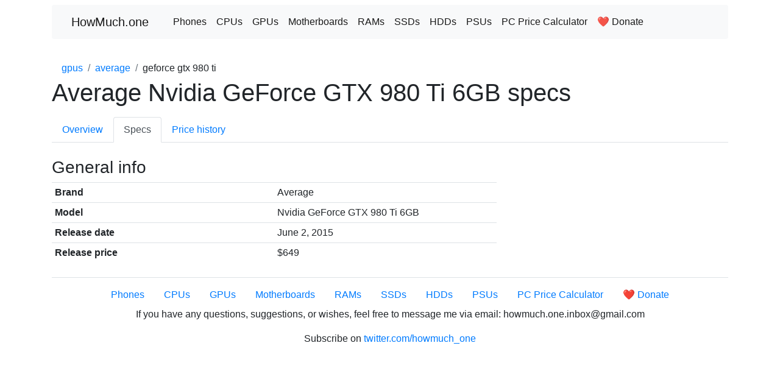

--- FILE ---
content_type: text/html; charset=utf-8
request_url: https://howmuch.one/product/average-nvidia-geforce-gtx-980-ti-6gb/specs
body_size: 5694
content:
<!DOCTYPE html><html lang="en"><head><title>Average Nvidia GeForce GTX 980 Ti 6GB specs</title><meta charset="utf-8"><base href="https://howmuch.one/"><meta name="description" content="Average Nvidia GeForce GTX 980 Ti 6GB specifications"><meta name="viewport" content="width=device-width, initial-scale=1"><link rel="stylesheet" href="https://stackpath.bootstrapcdn.com/bootstrap/4.5.2/css/bootstrap.min.css" integrity="sha384-JcKb8q3iqJ61gNV9KGb8thSsNjpSL0n8PARn9HuZOnIxN0hoP+VmmDGMN5t9UJ0Z" crossorigin="anonymous"><script src="https://code.jquery.com/jquery-3.5.1.slim.min.js" integrity="sha384-DfXdz2htPH0lsSSs5nCTpuj/zy4C+OGpamoFVy38MVBnE+IbbVYUew+OrCXaRkfj" crossorigin="anonymous"></script><script src="https://cdn.jsdelivr.net/npm/popper.js@1.16.1/dist/umd/popper.min.js" integrity="sha384-9/reFTGAW83EW2RDu2S0VKaIzap3H66lZH81PoYlFhbGU+6BZp6G7niu735Sk7lN" crossorigin="anonymous"></script><script src="https://stackpath.bootstrapcdn.com/bootstrap/4.5.2/js/bootstrap.min.js" integrity="sha384-B4gt1jrGC7Jh4AgTPSdUtOBvfO8shuf57BaghqFfPlYxofvL8/KUEfYiJOMMV+rV" crossorigin="anonymous"></script><script src="https://cdn.jsdelivr.net/npm/chart.js"></script><script src="https://cdn.jsdelivr.net/npm/moment@2.27.0"></script><script src="https://cdn.jsdelivr.net/npm/chartjs-adapter-moment@0.1.1"></script><script async="" src="https://www.googletagmanager.com/gtag/js?id=G-4F5708WP2J"></script><script>window.dataLayer = window.dataLayer || [];
function gtag() {
  dataLayer.push(arguments);
}
gtag('js', new Date());

gtag('config', 'G-4F5708WP2J');</script><script>(function (c, l, a, r, i, t, y) {
  c[a] = c[a] || function () {
    (c[a].q = c[a].q || []).push(arguments)
  };
  t = l.createElement(r);
  t.async = 1;
  t.src = "https://www.clarity.ms/tag/" + i + "?ref=bwt";
  y = l.getElementsByTagName(r)[0];
  y.parentNode.insertBefore(t, y);
})(window, document, "clarity", "script", "cw6vev4jbe");
</script></head><body><header><div class="container"><nav class="navbar navbar-expand-md navbar-light bg-light rounded mt-2"><a class="nav-link navbar-brand" href="">HowMuch.one</a><button class="navbar-toggler" type="button" data-toggle="collapse" data-target="#navbarsExample10" aria-controls="navbarsExample10" aria-expanded="false" aria-label="Toggle navigation"><span class="navbar-toggler-icon"></span></button><div class="collapse navbar-collapse" id="navbarsExample10"><ul class="navbar-nav mr-auto"><li class="nav-item active"><a class="nav-link" href="phones">Phones</a></li><li class="nav-item active"><a class="nav-link" href="cpus">CPUs</a></li><li class="nav-item active"><a class="nav-link" href="gpus">GPUs</a></li><li class="nav-item active"><a class="nav-link" href="motherboards">Motherboards</a></li><li class="nav-item active"><a class="nav-link" href="rams">RAMs</a></li><li class="nav-item active"><a class="nav-link" href="ssds">SSDs</a></li><li class="nav-item active"><a class="nav-link" href="hdds">HDDs</a></li><li class="nav-item active"><a class="nav-link" href="psus">PSUs</a></li><li class="nav-item active"><a class="nav-link" href="pc-price-calculator">PC Price Calculator</a></li><li class="nav-item active"><a class="nav-link" href="donate">❤️ Donate</a></li></ul></div></nav></div></header><div class="container"><div class="row mt-4 mb-n4"><div class="col-sm-8"><nav aria-label="breadcrumb"><ol class="breadcrumb bg-transparent"><li class="breadcrumb-item"><a href="/gpus">gpus</a></li><li class="breadcrumb-item"><a href="/gpus/average">average</a></li><li class="breadcrumb-item" aria-current="page">geforce gtx 980 ti</li></ol></nav></div></div><div class="row"><div class="col-sm-12"><h1>Average Nvidia GeForce GTX 980 Ti 6GB specs</h1></div></div><div class="row mt-2"><div class="col-sm-12"><ul class="nav nav-tabs"><li class="nav-item"><a class="nav-link" href="product/average-nvidia-geforce-gtx-980-ti-6gb">Overview</a></li><li class="nav-item"><a class="nav-link active" href="product/average-nvidia-geforce-gtx-980-ti-6gb/specs">Specs</a></li><li class="nav-item"><a class="nav-link" href="product/average-nvidia-geforce-gtx-980-ti-6gb/price-history">Price history</a></li></ul></div></div><div class="row mt-4"><div class="col-sm-8"><h3>General info</h3><table class="table table-sm table-hover"><tbody><tr><th scope="row">Brand</th><td class="w-50">Average</td></tr><tr><th scope="row">Model</th><td class="w-50">Nvidia GeForce GTX 980 Ti 6GB</td></tr><tr><th scope="row">Release date</th><td class="w-50">June 2, 2015</td></tr><tr><th scope="row">Release price</th><td class="w-50">$649</td></tr></tbody></table></div></div></div><div class="container"><footer class="border-top my-2 py-2"><ul class="nav justify-content-center"><li class="nav-item active"><a class="nav-link" href="phones">Phones</a></li><li class="nav-item active"><a class="nav-link" href="cpus">CPUs</a></li><li class="nav-item active"><a class="nav-link" href="gpus">GPUs</a></li><li class="nav-item active"><a class="nav-link" href="motherboards">Motherboards</a></li><li class="nav-item active"><a class="nav-link" href="rams">RAMs</a></li><li class="nav-item active"><a class="nav-link" href="ssds">SSDs</a></li><li class="nav-item active"><a class="nav-link" href="hdds">HDDs</a></li><li class="nav-item active"><a class="nav-link" href="psus">PSUs</a></li><li class="nav-item active"><a class="nav-link" href="pc-price-calculator">PC Price Calculator</a></li><li class="nav-item active"><a class="nav-link" href="donate">❤️ Donate</a></li></ul><p class="text-center">If you have any questions, suggestions, or wishes, feel free to message me via email: howmuch.one.inbox@gmail.com</p><p class="text-center">Subscribe on
<a href="https://twitter.com/howmuch_one">twitter.com/howmuch_one</a></p></footer></div></body></html>